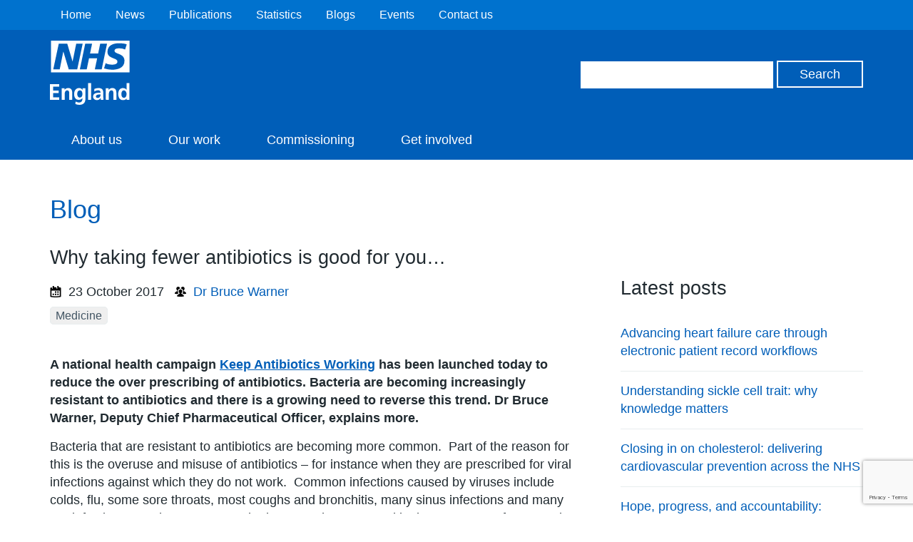

--- FILE ---
content_type: text/html; charset=utf-8
request_url: https://www.google.com/recaptcha/api2/anchor?ar=1&k=6Ld9JegkAAAAAEzna4HCHXBNyzb5k82ivMDZLstF&co=aHR0cHM6Ly93d3cuZW5nbGFuZC5uaHMudWs6NDQz&hl=en&v=PoyoqOPhxBO7pBk68S4YbpHZ&size=invisible&anchor-ms=20000&execute-ms=30000&cb=6dn7lph641yi
body_size: 48782
content:
<!DOCTYPE HTML><html dir="ltr" lang="en"><head><meta http-equiv="Content-Type" content="text/html; charset=UTF-8">
<meta http-equiv="X-UA-Compatible" content="IE=edge">
<title>reCAPTCHA</title>
<style type="text/css">
/* cyrillic-ext */
@font-face {
  font-family: 'Roboto';
  font-style: normal;
  font-weight: 400;
  font-stretch: 100%;
  src: url(//fonts.gstatic.com/s/roboto/v48/KFO7CnqEu92Fr1ME7kSn66aGLdTylUAMa3GUBHMdazTgWw.woff2) format('woff2');
  unicode-range: U+0460-052F, U+1C80-1C8A, U+20B4, U+2DE0-2DFF, U+A640-A69F, U+FE2E-FE2F;
}
/* cyrillic */
@font-face {
  font-family: 'Roboto';
  font-style: normal;
  font-weight: 400;
  font-stretch: 100%;
  src: url(//fonts.gstatic.com/s/roboto/v48/KFO7CnqEu92Fr1ME7kSn66aGLdTylUAMa3iUBHMdazTgWw.woff2) format('woff2');
  unicode-range: U+0301, U+0400-045F, U+0490-0491, U+04B0-04B1, U+2116;
}
/* greek-ext */
@font-face {
  font-family: 'Roboto';
  font-style: normal;
  font-weight: 400;
  font-stretch: 100%;
  src: url(//fonts.gstatic.com/s/roboto/v48/KFO7CnqEu92Fr1ME7kSn66aGLdTylUAMa3CUBHMdazTgWw.woff2) format('woff2');
  unicode-range: U+1F00-1FFF;
}
/* greek */
@font-face {
  font-family: 'Roboto';
  font-style: normal;
  font-weight: 400;
  font-stretch: 100%;
  src: url(//fonts.gstatic.com/s/roboto/v48/KFO7CnqEu92Fr1ME7kSn66aGLdTylUAMa3-UBHMdazTgWw.woff2) format('woff2');
  unicode-range: U+0370-0377, U+037A-037F, U+0384-038A, U+038C, U+038E-03A1, U+03A3-03FF;
}
/* math */
@font-face {
  font-family: 'Roboto';
  font-style: normal;
  font-weight: 400;
  font-stretch: 100%;
  src: url(//fonts.gstatic.com/s/roboto/v48/KFO7CnqEu92Fr1ME7kSn66aGLdTylUAMawCUBHMdazTgWw.woff2) format('woff2');
  unicode-range: U+0302-0303, U+0305, U+0307-0308, U+0310, U+0312, U+0315, U+031A, U+0326-0327, U+032C, U+032F-0330, U+0332-0333, U+0338, U+033A, U+0346, U+034D, U+0391-03A1, U+03A3-03A9, U+03B1-03C9, U+03D1, U+03D5-03D6, U+03F0-03F1, U+03F4-03F5, U+2016-2017, U+2034-2038, U+203C, U+2040, U+2043, U+2047, U+2050, U+2057, U+205F, U+2070-2071, U+2074-208E, U+2090-209C, U+20D0-20DC, U+20E1, U+20E5-20EF, U+2100-2112, U+2114-2115, U+2117-2121, U+2123-214F, U+2190, U+2192, U+2194-21AE, U+21B0-21E5, U+21F1-21F2, U+21F4-2211, U+2213-2214, U+2216-22FF, U+2308-230B, U+2310, U+2319, U+231C-2321, U+2336-237A, U+237C, U+2395, U+239B-23B7, U+23D0, U+23DC-23E1, U+2474-2475, U+25AF, U+25B3, U+25B7, U+25BD, U+25C1, U+25CA, U+25CC, U+25FB, U+266D-266F, U+27C0-27FF, U+2900-2AFF, U+2B0E-2B11, U+2B30-2B4C, U+2BFE, U+3030, U+FF5B, U+FF5D, U+1D400-1D7FF, U+1EE00-1EEFF;
}
/* symbols */
@font-face {
  font-family: 'Roboto';
  font-style: normal;
  font-weight: 400;
  font-stretch: 100%;
  src: url(//fonts.gstatic.com/s/roboto/v48/KFO7CnqEu92Fr1ME7kSn66aGLdTylUAMaxKUBHMdazTgWw.woff2) format('woff2');
  unicode-range: U+0001-000C, U+000E-001F, U+007F-009F, U+20DD-20E0, U+20E2-20E4, U+2150-218F, U+2190, U+2192, U+2194-2199, U+21AF, U+21E6-21F0, U+21F3, U+2218-2219, U+2299, U+22C4-22C6, U+2300-243F, U+2440-244A, U+2460-24FF, U+25A0-27BF, U+2800-28FF, U+2921-2922, U+2981, U+29BF, U+29EB, U+2B00-2BFF, U+4DC0-4DFF, U+FFF9-FFFB, U+10140-1018E, U+10190-1019C, U+101A0, U+101D0-101FD, U+102E0-102FB, U+10E60-10E7E, U+1D2C0-1D2D3, U+1D2E0-1D37F, U+1F000-1F0FF, U+1F100-1F1AD, U+1F1E6-1F1FF, U+1F30D-1F30F, U+1F315, U+1F31C, U+1F31E, U+1F320-1F32C, U+1F336, U+1F378, U+1F37D, U+1F382, U+1F393-1F39F, U+1F3A7-1F3A8, U+1F3AC-1F3AF, U+1F3C2, U+1F3C4-1F3C6, U+1F3CA-1F3CE, U+1F3D4-1F3E0, U+1F3ED, U+1F3F1-1F3F3, U+1F3F5-1F3F7, U+1F408, U+1F415, U+1F41F, U+1F426, U+1F43F, U+1F441-1F442, U+1F444, U+1F446-1F449, U+1F44C-1F44E, U+1F453, U+1F46A, U+1F47D, U+1F4A3, U+1F4B0, U+1F4B3, U+1F4B9, U+1F4BB, U+1F4BF, U+1F4C8-1F4CB, U+1F4D6, U+1F4DA, U+1F4DF, U+1F4E3-1F4E6, U+1F4EA-1F4ED, U+1F4F7, U+1F4F9-1F4FB, U+1F4FD-1F4FE, U+1F503, U+1F507-1F50B, U+1F50D, U+1F512-1F513, U+1F53E-1F54A, U+1F54F-1F5FA, U+1F610, U+1F650-1F67F, U+1F687, U+1F68D, U+1F691, U+1F694, U+1F698, U+1F6AD, U+1F6B2, U+1F6B9-1F6BA, U+1F6BC, U+1F6C6-1F6CF, U+1F6D3-1F6D7, U+1F6E0-1F6EA, U+1F6F0-1F6F3, U+1F6F7-1F6FC, U+1F700-1F7FF, U+1F800-1F80B, U+1F810-1F847, U+1F850-1F859, U+1F860-1F887, U+1F890-1F8AD, U+1F8B0-1F8BB, U+1F8C0-1F8C1, U+1F900-1F90B, U+1F93B, U+1F946, U+1F984, U+1F996, U+1F9E9, U+1FA00-1FA6F, U+1FA70-1FA7C, U+1FA80-1FA89, U+1FA8F-1FAC6, U+1FACE-1FADC, U+1FADF-1FAE9, U+1FAF0-1FAF8, U+1FB00-1FBFF;
}
/* vietnamese */
@font-face {
  font-family: 'Roboto';
  font-style: normal;
  font-weight: 400;
  font-stretch: 100%;
  src: url(//fonts.gstatic.com/s/roboto/v48/KFO7CnqEu92Fr1ME7kSn66aGLdTylUAMa3OUBHMdazTgWw.woff2) format('woff2');
  unicode-range: U+0102-0103, U+0110-0111, U+0128-0129, U+0168-0169, U+01A0-01A1, U+01AF-01B0, U+0300-0301, U+0303-0304, U+0308-0309, U+0323, U+0329, U+1EA0-1EF9, U+20AB;
}
/* latin-ext */
@font-face {
  font-family: 'Roboto';
  font-style: normal;
  font-weight: 400;
  font-stretch: 100%;
  src: url(//fonts.gstatic.com/s/roboto/v48/KFO7CnqEu92Fr1ME7kSn66aGLdTylUAMa3KUBHMdazTgWw.woff2) format('woff2');
  unicode-range: U+0100-02BA, U+02BD-02C5, U+02C7-02CC, U+02CE-02D7, U+02DD-02FF, U+0304, U+0308, U+0329, U+1D00-1DBF, U+1E00-1E9F, U+1EF2-1EFF, U+2020, U+20A0-20AB, U+20AD-20C0, U+2113, U+2C60-2C7F, U+A720-A7FF;
}
/* latin */
@font-face {
  font-family: 'Roboto';
  font-style: normal;
  font-weight: 400;
  font-stretch: 100%;
  src: url(//fonts.gstatic.com/s/roboto/v48/KFO7CnqEu92Fr1ME7kSn66aGLdTylUAMa3yUBHMdazQ.woff2) format('woff2');
  unicode-range: U+0000-00FF, U+0131, U+0152-0153, U+02BB-02BC, U+02C6, U+02DA, U+02DC, U+0304, U+0308, U+0329, U+2000-206F, U+20AC, U+2122, U+2191, U+2193, U+2212, U+2215, U+FEFF, U+FFFD;
}
/* cyrillic-ext */
@font-face {
  font-family: 'Roboto';
  font-style: normal;
  font-weight: 500;
  font-stretch: 100%;
  src: url(//fonts.gstatic.com/s/roboto/v48/KFO7CnqEu92Fr1ME7kSn66aGLdTylUAMa3GUBHMdazTgWw.woff2) format('woff2');
  unicode-range: U+0460-052F, U+1C80-1C8A, U+20B4, U+2DE0-2DFF, U+A640-A69F, U+FE2E-FE2F;
}
/* cyrillic */
@font-face {
  font-family: 'Roboto';
  font-style: normal;
  font-weight: 500;
  font-stretch: 100%;
  src: url(//fonts.gstatic.com/s/roboto/v48/KFO7CnqEu92Fr1ME7kSn66aGLdTylUAMa3iUBHMdazTgWw.woff2) format('woff2');
  unicode-range: U+0301, U+0400-045F, U+0490-0491, U+04B0-04B1, U+2116;
}
/* greek-ext */
@font-face {
  font-family: 'Roboto';
  font-style: normal;
  font-weight: 500;
  font-stretch: 100%;
  src: url(//fonts.gstatic.com/s/roboto/v48/KFO7CnqEu92Fr1ME7kSn66aGLdTylUAMa3CUBHMdazTgWw.woff2) format('woff2');
  unicode-range: U+1F00-1FFF;
}
/* greek */
@font-face {
  font-family: 'Roboto';
  font-style: normal;
  font-weight: 500;
  font-stretch: 100%;
  src: url(//fonts.gstatic.com/s/roboto/v48/KFO7CnqEu92Fr1ME7kSn66aGLdTylUAMa3-UBHMdazTgWw.woff2) format('woff2');
  unicode-range: U+0370-0377, U+037A-037F, U+0384-038A, U+038C, U+038E-03A1, U+03A3-03FF;
}
/* math */
@font-face {
  font-family: 'Roboto';
  font-style: normal;
  font-weight: 500;
  font-stretch: 100%;
  src: url(//fonts.gstatic.com/s/roboto/v48/KFO7CnqEu92Fr1ME7kSn66aGLdTylUAMawCUBHMdazTgWw.woff2) format('woff2');
  unicode-range: U+0302-0303, U+0305, U+0307-0308, U+0310, U+0312, U+0315, U+031A, U+0326-0327, U+032C, U+032F-0330, U+0332-0333, U+0338, U+033A, U+0346, U+034D, U+0391-03A1, U+03A3-03A9, U+03B1-03C9, U+03D1, U+03D5-03D6, U+03F0-03F1, U+03F4-03F5, U+2016-2017, U+2034-2038, U+203C, U+2040, U+2043, U+2047, U+2050, U+2057, U+205F, U+2070-2071, U+2074-208E, U+2090-209C, U+20D0-20DC, U+20E1, U+20E5-20EF, U+2100-2112, U+2114-2115, U+2117-2121, U+2123-214F, U+2190, U+2192, U+2194-21AE, U+21B0-21E5, U+21F1-21F2, U+21F4-2211, U+2213-2214, U+2216-22FF, U+2308-230B, U+2310, U+2319, U+231C-2321, U+2336-237A, U+237C, U+2395, U+239B-23B7, U+23D0, U+23DC-23E1, U+2474-2475, U+25AF, U+25B3, U+25B7, U+25BD, U+25C1, U+25CA, U+25CC, U+25FB, U+266D-266F, U+27C0-27FF, U+2900-2AFF, U+2B0E-2B11, U+2B30-2B4C, U+2BFE, U+3030, U+FF5B, U+FF5D, U+1D400-1D7FF, U+1EE00-1EEFF;
}
/* symbols */
@font-face {
  font-family: 'Roboto';
  font-style: normal;
  font-weight: 500;
  font-stretch: 100%;
  src: url(//fonts.gstatic.com/s/roboto/v48/KFO7CnqEu92Fr1ME7kSn66aGLdTylUAMaxKUBHMdazTgWw.woff2) format('woff2');
  unicode-range: U+0001-000C, U+000E-001F, U+007F-009F, U+20DD-20E0, U+20E2-20E4, U+2150-218F, U+2190, U+2192, U+2194-2199, U+21AF, U+21E6-21F0, U+21F3, U+2218-2219, U+2299, U+22C4-22C6, U+2300-243F, U+2440-244A, U+2460-24FF, U+25A0-27BF, U+2800-28FF, U+2921-2922, U+2981, U+29BF, U+29EB, U+2B00-2BFF, U+4DC0-4DFF, U+FFF9-FFFB, U+10140-1018E, U+10190-1019C, U+101A0, U+101D0-101FD, U+102E0-102FB, U+10E60-10E7E, U+1D2C0-1D2D3, U+1D2E0-1D37F, U+1F000-1F0FF, U+1F100-1F1AD, U+1F1E6-1F1FF, U+1F30D-1F30F, U+1F315, U+1F31C, U+1F31E, U+1F320-1F32C, U+1F336, U+1F378, U+1F37D, U+1F382, U+1F393-1F39F, U+1F3A7-1F3A8, U+1F3AC-1F3AF, U+1F3C2, U+1F3C4-1F3C6, U+1F3CA-1F3CE, U+1F3D4-1F3E0, U+1F3ED, U+1F3F1-1F3F3, U+1F3F5-1F3F7, U+1F408, U+1F415, U+1F41F, U+1F426, U+1F43F, U+1F441-1F442, U+1F444, U+1F446-1F449, U+1F44C-1F44E, U+1F453, U+1F46A, U+1F47D, U+1F4A3, U+1F4B0, U+1F4B3, U+1F4B9, U+1F4BB, U+1F4BF, U+1F4C8-1F4CB, U+1F4D6, U+1F4DA, U+1F4DF, U+1F4E3-1F4E6, U+1F4EA-1F4ED, U+1F4F7, U+1F4F9-1F4FB, U+1F4FD-1F4FE, U+1F503, U+1F507-1F50B, U+1F50D, U+1F512-1F513, U+1F53E-1F54A, U+1F54F-1F5FA, U+1F610, U+1F650-1F67F, U+1F687, U+1F68D, U+1F691, U+1F694, U+1F698, U+1F6AD, U+1F6B2, U+1F6B9-1F6BA, U+1F6BC, U+1F6C6-1F6CF, U+1F6D3-1F6D7, U+1F6E0-1F6EA, U+1F6F0-1F6F3, U+1F6F7-1F6FC, U+1F700-1F7FF, U+1F800-1F80B, U+1F810-1F847, U+1F850-1F859, U+1F860-1F887, U+1F890-1F8AD, U+1F8B0-1F8BB, U+1F8C0-1F8C1, U+1F900-1F90B, U+1F93B, U+1F946, U+1F984, U+1F996, U+1F9E9, U+1FA00-1FA6F, U+1FA70-1FA7C, U+1FA80-1FA89, U+1FA8F-1FAC6, U+1FACE-1FADC, U+1FADF-1FAE9, U+1FAF0-1FAF8, U+1FB00-1FBFF;
}
/* vietnamese */
@font-face {
  font-family: 'Roboto';
  font-style: normal;
  font-weight: 500;
  font-stretch: 100%;
  src: url(//fonts.gstatic.com/s/roboto/v48/KFO7CnqEu92Fr1ME7kSn66aGLdTylUAMa3OUBHMdazTgWw.woff2) format('woff2');
  unicode-range: U+0102-0103, U+0110-0111, U+0128-0129, U+0168-0169, U+01A0-01A1, U+01AF-01B0, U+0300-0301, U+0303-0304, U+0308-0309, U+0323, U+0329, U+1EA0-1EF9, U+20AB;
}
/* latin-ext */
@font-face {
  font-family: 'Roboto';
  font-style: normal;
  font-weight: 500;
  font-stretch: 100%;
  src: url(//fonts.gstatic.com/s/roboto/v48/KFO7CnqEu92Fr1ME7kSn66aGLdTylUAMa3KUBHMdazTgWw.woff2) format('woff2');
  unicode-range: U+0100-02BA, U+02BD-02C5, U+02C7-02CC, U+02CE-02D7, U+02DD-02FF, U+0304, U+0308, U+0329, U+1D00-1DBF, U+1E00-1E9F, U+1EF2-1EFF, U+2020, U+20A0-20AB, U+20AD-20C0, U+2113, U+2C60-2C7F, U+A720-A7FF;
}
/* latin */
@font-face {
  font-family: 'Roboto';
  font-style: normal;
  font-weight: 500;
  font-stretch: 100%;
  src: url(//fonts.gstatic.com/s/roboto/v48/KFO7CnqEu92Fr1ME7kSn66aGLdTylUAMa3yUBHMdazQ.woff2) format('woff2');
  unicode-range: U+0000-00FF, U+0131, U+0152-0153, U+02BB-02BC, U+02C6, U+02DA, U+02DC, U+0304, U+0308, U+0329, U+2000-206F, U+20AC, U+2122, U+2191, U+2193, U+2212, U+2215, U+FEFF, U+FFFD;
}
/* cyrillic-ext */
@font-face {
  font-family: 'Roboto';
  font-style: normal;
  font-weight: 900;
  font-stretch: 100%;
  src: url(//fonts.gstatic.com/s/roboto/v48/KFO7CnqEu92Fr1ME7kSn66aGLdTylUAMa3GUBHMdazTgWw.woff2) format('woff2');
  unicode-range: U+0460-052F, U+1C80-1C8A, U+20B4, U+2DE0-2DFF, U+A640-A69F, U+FE2E-FE2F;
}
/* cyrillic */
@font-face {
  font-family: 'Roboto';
  font-style: normal;
  font-weight: 900;
  font-stretch: 100%;
  src: url(//fonts.gstatic.com/s/roboto/v48/KFO7CnqEu92Fr1ME7kSn66aGLdTylUAMa3iUBHMdazTgWw.woff2) format('woff2');
  unicode-range: U+0301, U+0400-045F, U+0490-0491, U+04B0-04B1, U+2116;
}
/* greek-ext */
@font-face {
  font-family: 'Roboto';
  font-style: normal;
  font-weight: 900;
  font-stretch: 100%;
  src: url(//fonts.gstatic.com/s/roboto/v48/KFO7CnqEu92Fr1ME7kSn66aGLdTylUAMa3CUBHMdazTgWw.woff2) format('woff2');
  unicode-range: U+1F00-1FFF;
}
/* greek */
@font-face {
  font-family: 'Roboto';
  font-style: normal;
  font-weight: 900;
  font-stretch: 100%;
  src: url(//fonts.gstatic.com/s/roboto/v48/KFO7CnqEu92Fr1ME7kSn66aGLdTylUAMa3-UBHMdazTgWw.woff2) format('woff2');
  unicode-range: U+0370-0377, U+037A-037F, U+0384-038A, U+038C, U+038E-03A1, U+03A3-03FF;
}
/* math */
@font-face {
  font-family: 'Roboto';
  font-style: normal;
  font-weight: 900;
  font-stretch: 100%;
  src: url(//fonts.gstatic.com/s/roboto/v48/KFO7CnqEu92Fr1ME7kSn66aGLdTylUAMawCUBHMdazTgWw.woff2) format('woff2');
  unicode-range: U+0302-0303, U+0305, U+0307-0308, U+0310, U+0312, U+0315, U+031A, U+0326-0327, U+032C, U+032F-0330, U+0332-0333, U+0338, U+033A, U+0346, U+034D, U+0391-03A1, U+03A3-03A9, U+03B1-03C9, U+03D1, U+03D5-03D6, U+03F0-03F1, U+03F4-03F5, U+2016-2017, U+2034-2038, U+203C, U+2040, U+2043, U+2047, U+2050, U+2057, U+205F, U+2070-2071, U+2074-208E, U+2090-209C, U+20D0-20DC, U+20E1, U+20E5-20EF, U+2100-2112, U+2114-2115, U+2117-2121, U+2123-214F, U+2190, U+2192, U+2194-21AE, U+21B0-21E5, U+21F1-21F2, U+21F4-2211, U+2213-2214, U+2216-22FF, U+2308-230B, U+2310, U+2319, U+231C-2321, U+2336-237A, U+237C, U+2395, U+239B-23B7, U+23D0, U+23DC-23E1, U+2474-2475, U+25AF, U+25B3, U+25B7, U+25BD, U+25C1, U+25CA, U+25CC, U+25FB, U+266D-266F, U+27C0-27FF, U+2900-2AFF, U+2B0E-2B11, U+2B30-2B4C, U+2BFE, U+3030, U+FF5B, U+FF5D, U+1D400-1D7FF, U+1EE00-1EEFF;
}
/* symbols */
@font-face {
  font-family: 'Roboto';
  font-style: normal;
  font-weight: 900;
  font-stretch: 100%;
  src: url(//fonts.gstatic.com/s/roboto/v48/KFO7CnqEu92Fr1ME7kSn66aGLdTylUAMaxKUBHMdazTgWw.woff2) format('woff2');
  unicode-range: U+0001-000C, U+000E-001F, U+007F-009F, U+20DD-20E0, U+20E2-20E4, U+2150-218F, U+2190, U+2192, U+2194-2199, U+21AF, U+21E6-21F0, U+21F3, U+2218-2219, U+2299, U+22C4-22C6, U+2300-243F, U+2440-244A, U+2460-24FF, U+25A0-27BF, U+2800-28FF, U+2921-2922, U+2981, U+29BF, U+29EB, U+2B00-2BFF, U+4DC0-4DFF, U+FFF9-FFFB, U+10140-1018E, U+10190-1019C, U+101A0, U+101D0-101FD, U+102E0-102FB, U+10E60-10E7E, U+1D2C0-1D2D3, U+1D2E0-1D37F, U+1F000-1F0FF, U+1F100-1F1AD, U+1F1E6-1F1FF, U+1F30D-1F30F, U+1F315, U+1F31C, U+1F31E, U+1F320-1F32C, U+1F336, U+1F378, U+1F37D, U+1F382, U+1F393-1F39F, U+1F3A7-1F3A8, U+1F3AC-1F3AF, U+1F3C2, U+1F3C4-1F3C6, U+1F3CA-1F3CE, U+1F3D4-1F3E0, U+1F3ED, U+1F3F1-1F3F3, U+1F3F5-1F3F7, U+1F408, U+1F415, U+1F41F, U+1F426, U+1F43F, U+1F441-1F442, U+1F444, U+1F446-1F449, U+1F44C-1F44E, U+1F453, U+1F46A, U+1F47D, U+1F4A3, U+1F4B0, U+1F4B3, U+1F4B9, U+1F4BB, U+1F4BF, U+1F4C8-1F4CB, U+1F4D6, U+1F4DA, U+1F4DF, U+1F4E3-1F4E6, U+1F4EA-1F4ED, U+1F4F7, U+1F4F9-1F4FB, U+1F4FD-1F4FE, U+1F503, U+1F507-1F50B, U+1F50D, U+1F512-1F513, U+1F53E-1F54A, U+1F54F-1F5FA, U+1F610, U+1F650-1F67F, U+1F687, U+1F68D, U+1F691, U+1F694, U+1F698, U+1F6AD, U+1F6B2, U+1F6B9-1F6BA, U+1F6BC, U+1F6C6-1F6CF, U+1F6D3-1F6D7, U+1F6E0-1F6EA, U+1F6F0-1F6F3, U+1F6F7-1F6FC, U+1F700-1F7FF, U+1F800-1F80B, U+1F810-1F847, U+1F850-1F859, U+1F860-1F887, U+1F890-1F8AD, U+1F8B0-1F8BB, U+1F8C0-1F8C1, U+1F900-1F90B, U+1F93B, U+1F946, U+1F984, U+1F996, U+1F9E9, U+1FA00-1FA6F, U+1FA70-1FA7C, U+1FA80-1FA89, U+1FA8F-1FAC6, U+1FACE-1FADC, U+1FADF-1FAE9, U+1FAF0-1FAF8, U+1FB00-1FBFF;
}
/* vietnamese */
@font-face {
  font-family: 'Roboto';
  font-style: normal;
  font-weight: 900;
  font-stretch: 100%;
  src: url(//fonts.gstatic.com/s/roboto/v48/KFO7CnqEu92Fr1ME7kSn66aGLdTylUAMa3OUBHMdazTgWw.woff2) format('woff2');
  unicode-range: U+0102-0103, U+0110-0111, U+0128-0129, U+0168-0169, U+01A0-01A1, U+01AF-01B0, U+0300-0301, U+0303-0304, U+0308-0309, U+0323, U+0329, U+1EA0-1EF9, U+20AB;
}
/* latin-ext */
@font-face {
  font-family: 'Roboto';
  font-style: normal;
  font-weight: 900;
  font-stretch: 100%;
  src: url(//fonts.gstatic.com/s/roboto/v48/KFO7CnqEu92Fr1ME7kSn66aGLdTylUAMa3KUBHMdazTgWw.woff2) format('woff2');
  unicode-range: U+0100-02BA, U+02BD-02C5, U+02C7-02CC, U+02CE-02D7, U+02DD-02FF, U+0304, U+0308, U+0329, U+1D00-1DBF, U+1E00-1E9F, U+1EF2-1EFF, U+2020, U+20A0-20AB, U+20AD-20C0, U+2113, U+2C60-2C7F, U+A720-A7FF;
}
/* latin */
@font-face {
  font-family: 'Roboto';
  font-style: normal;
  font-weight: 900;
  font-stretch: 100%;
  src: url(//fonts.gstatic.com/s/roboto/v48/KFO7CnqEu92Fr1ME7kSn66aGLdTylUAMa3yUBHMdazQ.woff2) format('woff2');
  unicode-range: U+0000-00FF, U+0131, U+0152-0153, U+02BB-02BC, U+02C6, U+02DA, U+02DC, U+0304, U+0308, U+0329, U+2000-206F, U+20AC, U+2122, U+2191, U+2193, U+2212, U+2215, U+FEFF, U+FFFD;
}

</style>
<link rel="stylesheet" type="text/css" href="https://www.gstatic.com/recaptcha/releases/PoyoqOPhxBO7pBk68S4YbpHZ/styles__ltr.css">
<script nonce="dA145zMjQQqMxo-v26KJlg" type="text/javascript">window['__recaptcha_api'] = 'https://www.google.com/recaptcha/api2/';</script>
<script type="text/javascript" src="https://www.gstatic.com/recaptcha/releases/PoyoqOPhxBO7pBk68S4YbpHZ/recaptcha__en.js" nonce="dA145zMjQQqMxo-v26KJlg">
      
    </script></head>
<body><div id="rc-anchor-alert" class="rc-anchor-alert"></div>
<input type="hidden" id="recaptcha-token" value="[base64]">
<script type="text/javascript" nonce="dA145zMjQQqMxo-v26KJlg">
      recaptcha.anchor.Main.init("[\x22ainput\x22,[\x22bgdata\x22,\x22\x22,\[base64]/[base64]/[base64]/KE4oMTI0LHYsdi5HKSxMWihsLHYpKTpOKDEyNCx2LGwpLFYpLHYpLFQpKSxGKDE3MSx2KX0scjc9ZnVuY3Rpb24obCl7cmV0dXJuIGx9LEM9ZnVuY3Rpb24obCxWLHYpe04odixsLFYpLFZbYWtdPTI3OTZ9LG49ZnVuY3Rpb24obCxWKXtWLlg9KChWLlg/[base64]/[base64]/[base64]/[base64]/[base64]/[base64]/[base64]/[base64]/[base64]/[base64]/[base64]\\u003d\x22,\[base64]\x22,\x22I2BeHsOKMFHCkMKcwpLCvcO0c8KVwo7DhWDDjsKWwqPDullmw4rCtcKlIsOeOcOiRHRBLMK3YzdLNijCtFFtw6BnMRlwNMOsw5/Dj1TDj0TDmMOYLMOWaMOQwpPCpMK9wonCtDcAw4huw60ldUMMwrbDrMK1J0YPRMONwopqX8K3woPCoxTDhsKmMMKNaMKyd8KvScKVw61jwqJdw6gBw74Kwo8VaTHDvCPCk35Ow749w549Ij/CmsKMwpzCvsOyJXrDuQvDqsKrwqjCugtxw6rDicKdJcKNSMO5wrLDtWNzwqPCuAfDjMOcwoTCncKDIMKiMjgrw4DClHdWwpgZwo1IK2JjYmPDgMOSwpBRRwdFw7/CqCrDriDDgR0oLkV3GRABwqhAw5fCusO3wqnCj8K7QcOBw4cVwq8RwqERwo7DjMOZwpzDnMKvLsKZLA8lX2VUT8OUw6V7w6Miwr0kwqDCgzMgfFJeQ8KbD8KLbkzCjMOpfn50woXCv8OXwqLCuH/DhWfCvMO/wovCtMKiw6cvwp3DmcOqw4rCviJoKMKewpHDmcK/[base64]/CpwbDk3ddFXJpR8OyasObw4JVOXXCqwh4F8KyShJEwqsnw4LDqsKoDsK+wqzCosKlw5diw6hiK8KCJ1HDo8OcQcOKw4rDnxnCrsORwqMyD8OxCjrCtMOvPmh2E8Oyw6rCvwLDncOUFUA8wpfDmlLCq8OYwp3Dj8OrcTfDmcKzwrDCqE/[base64]/VENgNcKJw6I9MlTDrcKUwrA/FEDCisKsZsKqAB48NMKbbDI0PsK9ZcKlE04SVsKQw7zDvMKiBMK4ZQQVw6bDkxgLw4TChxfDjcKAw5AID0PCrsKTUcKfGsOCQMKPCw91w404w7PCnzrDiMOhOmjCpMKRwp7DhsK+EMKKEkA2BMKGw7bDiSwjTX43wpnDqMOsO8OUPFFrGcO8worDjMKUw59/[base64]/[base64]/Dm2TCjRpxw6LDjsOPRMKUw7Nfw7vDncKbNHUxRcOSw6nCtMO4YMOUaQvDlEo4ZMK9w4DCiiR3w7Epw6ZeWErDvsO9WR3DgG9DbMOJw4IBNW/DsQrCm8Kyw7vDl07Cg8O3w5gVwrnDgjcyAFgpZlxQwoFgw6/DnwLDiB3Dp2U7w7o5AzETAQnChsOWKsOEw7AtOQdLRRLDnMKjW2xmQlYJWcOXcMKuDTd2eyfCpsOjdcKDMV1ZewlKdHQZwr/Dtxx+EcKTw7/CrnnChC4Hw4pYwrUEBE4Cw6HCol/Ckk/DrsKCw5Nfw6oZfcOXwqsowr/CpMOwPVbDmMOpT8KoMsKxw4LDjsOFw6vCqRPDgT0vDzHCsg1RLVzCk8O/w7wjwpPDuMKfwp7DrRkSwo48DljDmQkrwrHDtR7DoGRFwpbDg3fDuivCpsKTw6whA8O0CMK3w7/DkMKpXkouw7fDt8OfCBs6Z8OxUz/DliUyw4nDr2RMQcOowoRqPh/Dr1xZw7/DuMOFwrMBwph3woLDlsOWwptiEGXCuDhgwrhXw7LCgcO9TcKaw4TDtcKnDz9Rw4wKC8KIODjDhWppQVvCncK1dGjDlcKHw5DDpR10wqbCqcOpwqg4w6DCvsOvw7XCncKvDcKYRWRIbsOswow2aVnClsOYwr3CjGzDncOSw6PCisKHZF96XTzCnWLChsK/[base64]/[base64]/KMK3w7bCusOufEfDsMKXfMOfw4U+SsKSw6ILw7fDiR8ERcK/XQBOVMOBwrxkw4jDn3nCn1QeJnvDksKfwqAKwpjCnFXCpsKwwrd4w5NFESfCrCdowqjCrcKHI8Oyw6xww450esO5W3cqw47CuC3DvMOfw50xf2oQUHvClHjCnCwwwq/DpzDChcKOY1LCncKMczTCjMKmIWxIw4XDmsKKwrDCpcOUKEkZZMK/w5l2HlB+wqUBOMKUacKQwrx3UsKBBTMMRMOxFsK+w7vCmMKAw7MAUMONFRPCrsKgIz3CosK4w7vCq2fCpMKjD31xL8OEw7XDgl4Wwp7CjMODVcOmw5t/N8KMUivCgcKmwqDDoQnDiR0twrkmek16wpLCuEtOw4JKw7HChsO8w67DrcOWDU4kwqFVwrhCN8KyeWnCpQ/CjkFiw5DCvsKeJsO4bFJlwr5UwoXCjEgNdD06OyZxwrrCg8KSAcO8wqDCq8KuBSkMdDlmBl3DtlDDisKcTCrCr8OBOcOxQ8Oew4cCw4ktwoHCoVtNAcOfwokLTcOcw4LCv8O1E8K/UwbDs8KkJRnCi8O5BMO/[base64]/w6/[base64]/bsKTWsKJwrBRw5BWw70oUsOBw5daB8OHeGt3XcO7wrEdw7fCnS4jUiUUw4RswqjDtxFawoDDt8O7SSxCX8K8A3DCnhHCrMKFVcOKK1bDgG/[base64]/Cu8OQwqdSXTZ+NUJTwq0aasKJH2FfEHMfH8OSLcKuw58fbXjDoEEww7QJw4h0w4LCilHCn8OlYlUiNMKXG0ZxNGjDpnNHK8KVw7cAZMKvYWvCmTQLDDLDi8O1w6DDq8K+w63DkWDDucKQJn/[base64]/[base64]/DhcObw7LDosK2wr4xIMKkdHhJSsOVTg9CGjggw67Drx0+wrVVwq8Uw6vDmQMUwpDCsG1rw4d5wqEiQ3nDisOywq52w7FBD0FBw6h+wq/[base64]/DjcOnCgDDhcKLwpPCtMO0dzLCh17ChXEbwrzDlcKVfcKQQcKnw7dCwrLDoMOJwqMEw5HCr8Kdw7DCnyHCpxNlQsOqwoUmKG3Cl8KCw4jCicK0wo3ChkjCtsOmw5nCpinDk8K2w6/Cm8KAw6x1SRpHMsOnwpg2wrpBBcOQKzUsWcKLCUbDm8KzCcKtw4PChjnChEZhAktwwr/DnAELVUjChMKJKCjDlMOiwopHPynDuTLDg8KlwosBw4zDqsKJZx/DisKDw7EyL8ORwq3DlsKCaTEPeVzDpl82w4paL8KwDMO+woANw5kLw7rCn8KWKsKNw6g3wrjDiMO0wrAYw6nCrTXDqsOBA3BIwo/[base64]/DlsOhSw7ChWbDo0AdB8OSw7PDjU5Mw5LCocK6ewxBw7XDgMKbScKMLTfDpiLCkhUEwppTbG7CgsOqw4wLd17Dsy/DrcOtNR/DrsKNFRRSA8K7LDBNwq3DhsO0QGsUw7ouVjg2w4owIyLDscKUwqMiK8Oew77CocOjCi7CoMOfw6rDijvDvsOkw4cjw75NO1rCocOoEcOWbGnCpMOVOz/CtsO5woAqTQgTwrc+TkMqVMO8wq4iwoLDqMKbwqZReSfDnEEYwoELw6QAw54Xw7kYw4nCpcOWw4ECYcK/Bi7DmsKuwpZvwpvDmXnDg8O5w7I3PHREw47DmsK7w5Z2CilJw5LCjn/CpsOsVsKBwqDCg3tRwpR4w4hAwofDrcK+wqZaQw/ClyrDpjvCi8OQU8Kcwp4jw7DDr8OJAifCv3rCpU/DjETCoMOCf8OiJMK7LQzDkcKzw5bDmsOfWMKEwqbDo8OrS8OOL8KHOMOkw71xcMKbEsO6w6bCvcKLwpoLwrVdwqoOw546w4vDhMKYw7XCpsKUWDgYNAV8V01pwp4cw4jDnMOWw57CiW/[base64]/VsKKw6XCtx/DlAHCq8KhwrLClRtVeyQCwrh4woXClWjCnVjChVEXwqrDoWHDpQjChSLDjcOYw6Yiw49QMWjDqsOtwqIzw68JPMKCw47DgcOmwpLClClywpnCucK8AsOiwq3DjMOCw7ccw4nDhsOqwrsFwoXCi8Kkw6R2w4PCn1Q/wpLCnMK0w6xYw7wFw7oiK8K5dwDCjVLDk8KIwq4hwqHDkcKobnvCssKZwo3CslY7LsKqw7suwq7CoMK/KsKpRmPDhgnCsiXCiVJ7G8KNSwXCmcK3wodpwqMBPsKjwoPCtS/Dl8OhKl3CnHYkAMKqc8KeG0fCjwPDrFvDh19eWcKawrDDlRBlPkRJdDBuAWtFw6xfGhTDu3zCqsKmwrfCuF0eKX7DvgIKDF7CucOEw4Ava8Kld3JJwpkSWitmw7/DlMKaw6nCi19XwplOBmAQwoh5wpzCgBZLw5gUf8Kkw57CosOEwrspw65DBcOtwpPDksO6FcO8wobDvVnDow7CpsKfworDthcyEitDwpvDsgDDrsKTBibCnyhBw5rDmx3CrgUYw44TwrDDlMOkwoRMwp3Cq0vDmsOXwrptUwlswrEMB8OMw5DCpV/[base64]/[base64]/[base64]/AMOXw4UAw7DCh8ODVFjCv8ONTnXDgQDDhDsnwrTDsT7DuVTDtcKMMmDCiMK/w7EyZMK0OVMweyDDrkxywoR5DT/DoWPDpcKsw4F4wpldw5VDQ8O/wrxXb8K+w6t4KSBCwqDCjcOhe8ONe2UIwoF0XsKkwrF/HzNBw5vDmsOewogoaGPDlcKGEcOXwrvDhsKUw6LCi2LDtcKwAnnDhFfCtjPDiy0oOMKnwpTCpjLCtHoYRizDlRoxw6vCv8OTJQYcw7dZwp0UwqfDucKTw51ZwrsIw7LDjsKNG8OeZ8K/B8KewrLCicKDwpsSBsOVY3Auw4/Cu8OcQ2NSP35rW0JDw6rCqkpzLglAF3nDugvDiwHCn3cTwrDDhRgSw67CpSXCn8Ocw5QZcykfIsK8PWXDmMOvwrsrQVHCvUx+wp/DjMO8asKuPQjDoFULw6oWwpM4DMOIDcOvw4/CmsOjwqB6OABUb1/Dj0XDoiXDrMK4woUmScKBwqPDiXE7EVDDkmPDnMKzw5HDuTwZw4TChMO0LsODfhoewrfClTglw711EcOqw5nCqCjCnsONwptJRsKBw5TCtjXDlg/[base64]/RXDCjMOaJ8KOWsOjZhfCp8ONw4bCk8OGQGZLw5zDtDg+AwPCoETDoSoJwrbDkDPChzITKHfCoUZ4wpbDk8OSw4DCty8ow5PDl8O6w5/CswM0OMKuwodYwqBsPcOvAATCj8OfPsKkWHLDiMOWwrouw5NZBsKHwqzDlhoCwpbCssOuCAzDtCoDwpIRw4nDnMOBwoVrwpzCqgMow68MwppOVkvDlcOlVMOsZ8O4G8K1IMK+fzMjWTpZEEXCnsK6wo3Drm1aw6NQwovDh8KCL8K/wr/DsDJbwrMjDFPDoX7DtV0Gwq8Bci/[base64]/CiTXCgsOPw7xQw4DDumjDrsKWc8KUwrDClMKjwqJ/wphHwqDDm8OIwoBYwr1bwqjCqsOaLcOmY8OzaVUdCsOow5/Cq8OgFcKww5PDknnDq8KOfDHDo8O8FR1NwqI5UsKsX8KVDcO4PsKZwo7Cqj8TwrNmwrsgwqMuw5XCjcKGwr7Dun/DvGfDq11WYcOmbMO9wol5woPDvgTDp8O8dcONw4QZfDY0wpdrwoggYMKMw787NiMlw7rCknocVMKGdVPCnl5bwoEjMAfDmcOIAMKTw7rCtVA9w6/CscKqWwTDrFJww4NBB8KgRcKHVBtyW8KHw5LDrMKPNShiPAkZw5TCq3TCtkzDpsK3dR4POsKmDsOdwqtDLcOKw6zCjivDkVDCuTPCh2F/[base64]/RDsJDnZew5jCo8OwGDFJaxHCrMO3wo19w5PDhMONYsOPWMKGw6HCoCVJGnfDrRoUwoB1w7LCgcOwVBZvwq7Cu2dcw7zCs8OCN8Oqf8KvQAJ/w5LCkzDDl3/Cl3Fse8K2w7ESU3QPwoNwOyvCvTcQKcK8wobDoDdRw6HCpiXCvcO7wr7DqifDncKSY8K4w4/CgjzCk8OXwpLCj0nCrCFYwpgGwpkOJnDCvMO9w7jDoMOGeMOnNH/Cv8OtYTcUw5sfTi3DlyDCn0g2JMOuckfDjkzDoMKRw4jCmsOEbmACw6/DucOmwrNKw7sdw7fCtzTCoMOmwpM7w6dIw4dRwrJGFsKOEWzDmMOywr/Du8OFCcOZw7/DujI9ccOnQGLDoX99U8KsDsOcw5VydElTwoEXwoXCksOnQE/Dg8KcNcOkXMOHw4DCoQl/RcKFwplsDXjChznCrDvDuMKYwotnJWDCosK4wpLDmzR0UcOxw5/Dq8Kde03DisOuwr4nP157w7kew57DiMOUFcOmw5jCkcK1w7M5w7BjwpUrw5PDmcKFYMOISFjCvsKCShcjHlbCkH1wKQnDtMKJDMOVwq8MwpVXwoh1w4PCh8K4woxAw6vCjcKKw5Bow6/Di8OCwq84IcODBcOEfMOEGGgrABrCmMKwNMKAw7rCvcK6w43CjzwywrPCuDsZFFTDqnzCgUDDp8OCdCHDlcKdC1VCw7LCusKsw4RcdMKPwqEew7o4w75rBxkxZcKOw64NwonCi17DpsK2EADCvW/DtsKdwp9SQkhrKjXCvMOsWsKYYsKwU8OFw5oTwqLDpsOFBMOrwrNgOsOsHE/DqDh+wqPCssKDw6oOw5bCp8KpwroBJsKLZsKNG8KfV8OrVgzDn19fw4RNwozDsgxHwqTCrcKlwqjDlD8vVsKlw4BcVRoiw5dFwr5dB8OdNMKOwojDn1ouSMK1VmvCthhIw4hUei3CsMKgw4w1wozCn8KWAgQowqlHcUV1wq55CMOAwoNyesO/[base64]/[base64]/Di8OlwqLCicOdwqnDpDEkw77CrMKmwrNfwr7Dmit3wr7DhsKdw45VwrchDsKWLcO0w4TDoHtXQQZCwpbDj8KbwprCk2LDvXHDnxPCrz/CpxbDhnEsw6EIHB3Cj8Kcw6TCoMOwwplvGzLDicOEw6fDll1dCsKpw5/Duxx6wqdQJUsqwowOeHPCgFcyw7dIAhZgw5PCuUpuwpRjHcOsbRLDslXCp8O/w4fCiMKfWcK7wrkEwp/[base64]/wpUvwrcQdVssw4VJwrLDrMKnIcKTwpo+w4nDkcKfw5/DjWosd8KuwonDgwzDj8Ofw6BMwo13wq7DjsOlw7LCiWtGw4BYw4Zxwp/Cj0HDlGRlHVtBPMKhwpgkH8ONw4nDlFvDj8OKwqxIY8OWZknCvMKkLi00Ci8vwqA+wrVma0zDj8ODVnTDqsKnAFZ7wpNALcOswr/CiirCoWzCjm/Dg8KSwp7Cv8OHT8KDUE/Dmlp1wpxqRMO/w6kxw5cHGMOBWi/Dr8KwP8K3w4fDhcO9bUU5VcKPwqbCmjB6wqvCoxzCosOueMKBNjPDhUbDvS7CssK/MXTDrVZrwqt8Bmd1JMOFw75rAsKqwqPCoW3Ci3XDuMKrw6XDmjpyw5XDgjN5L8O8wp/DgjHCjwVSw4zCjXF3wrjCk8Kga8OPSsKFw6/CiBpTJynDqFR0wpZQIizCsRFJwq3CpsOmQEM1wpxrwoR2woM6wqg0asO6QMONwqFUwp0VXUrDlnMGAcONwqvDtBZwwpouwo/DtcOiO8KJOsOYPR8vwrQ7wq7Cg8OAWcKZBDBzA8OOBiDDok3Dq0PDp8KvcsO/w6YhJcOdw73ChG4lwpjCnsOSU8KmwpHCmwrDvF9YwoUWw58/wo1Uwo0Hw7NeYMKxDMKhw6fDr8OrCsKzJTPDpFUoesODwq7DssO1w5hWFsOIH8OEw7XDrcOTQkFjwp7Cq2HDgMOjKsOQwrHChyLDrAEqZMK+FSJrZ8Odw6xHw6BEw5bCvcO1byN4w6/CoxjDqMKlaQhyw6PDrhHCjcOBwrfCq13CgTsuDU7DnQ8yF8KqwqbCjQ/Di8OjHzvClxZNPkJNVsKgY0bCnsOnwpxKwqskw4FwFMO5wqLDucOWw7nDkRnChxg0PsKSEsO1P0fCisO9Yy4EQMOTf2sVM2rDksOPwp/DsWvDtsKpw5EWw7Y0wpUMwqgLYHjChcOnO8K2EsO9CsKxWcKkwrM/w4pTcSYLYk0wwobDgn/DgkJ/wrbCqMOoQAgrGzjDn8K7HSd6EMKhAD3CtsOHOz8LwrRDwq7ChMOYbk/Cni7DocKbwrXDhsKBChnCp3vDmW/ChMOXREXDsjUEOVLCmBYXw5fDisOAcTPDqxYIw5zDlsKGw4PDicKVf3pSWicLC8KvwrBlNcOeT39zw5Ykw4XChxDDoMONw7smY2NLwq5Hw45Jw4nDsA/Cr8OWw40Swpctw5TDuW1QOkXDhwTCvmw/[base64]/DhMOLZWg5wo/Cpl3DvcO4w4XDsB3Do2Q0wo9Pwo4fdMKpwpjDgCsMwrTDmznCvsKQFsKzw5Z6J8OqZAJhV8K7wrtRw6jDtwHDt8KSw4TDrcOIw7cEw4/CoUfDq8KfF8Krw4bCq8O8wpvDqEPCqkYjUUjCtW8Ow4oTwq7CgyLCjcKawovDiGAaBMKMw43DhsKiKMKkwq8Fw5vCqMOUw57Dq8KHwpnDqMOeaSgfA2EHw712dcOXEMKDAi9fXiZLw7nDlcOJwqF+wr/Dshcjwr4Bw6fCkC/CkANIw5LDhQPCkMKNSjR6fQDDocK0csO6w7YKUcKhwrLCkRPCksOtI8OhAxnDplYAwpnCkHzCjHwAXsKJw6vDkSjCocO+CcK7biMEA8K1w74tXHTCgQnCr3p3NcOAD8OiwpTDrj7DksO3QiHCti/Cg0VkdsKAwpvCvj/CvRPChnrDlU7DiGjCrwoyXzjCgMO7AMOVwoXChMOOFCA7worDscOdwowbDwwPHMK3wp1oC8ODw6wow5LCgcK4A14qwrzCnglbw7zDlXliwpAVwrVNcDfChcOJw7vCt8KlXzDCqHnCmMKKN8OcwqRjR03CkVHDr2IZNMO3w4doT8KXFy7CmxjDljhUw5NqDE7DkcK/woRpwpXDsWLCiTphOF5lOMO+RXUDw5t6ccO6w5RnwpF9RxRpw6wQw5jDocOoKMOcwq7CmifDjkkASV7CqcKMLzNbw7fCvTfCqsKhwpgUVxPDuMO8PkHDrcOkBFZ4bsOmccOfwrNDTVXCt8OZwq/[base64]/w5PCgmlHw40PbhjCt8KkJEMqwqvCh8KobAxNGmPDs8OHw74pw53DjsKmFl03wp0AfMK9TcO+ZirDrww/wq1bw6rDgcKSPMKRcSVPw5XDsXYzw7TDqsOqw4/CqEkbPgvCgsK3w6BYIk5RB8KvHCRHw6Zpw58+BgvCucOlPcOIwrUtw6hbwr9nw5hLwpUvw4TCs0zCoWogH8KSICgrI8OucMOiAyHCnjYpBHFBNyY0EMK9wqlJwow3wp/DnsKiOMK5NsOaw7zCq8O/amLDrsKJw4TDmiApw51gw5vCucOjF8KuL8KHN0xbw7Z3c8K6TVNCwp3CqkHDknA6wq18Ii/CisKvNXJ5ARzDh8OtwpcOGcKzw7vCnsO9w4PDiyYlVlXCssKiwrHDtXZ4wq/[base64]/DnMOjwqvCsATCr3zDuWtQw6LDtTLCqsO3wpLDrA7DtMK/wrl1w7lzwr0sw4EcDA/CoTHDun8Dw7/ChB1dC8Kcwo0wwolsOcKFw77CsMOHIMK3wpPDlSLCmjbCsivDncO5ASo6wo9dbFAlwobDnlocHgXCu8KhCcKJZn/DgsOLFMOqWsK9EHnDrAXDv8OOa1JxUMODbcKDwpXDvmDDpmMCwrXDj8O7TMOcw4rDhXvDocOQwqHDgMK/IsOWwoXCoR8Pw4BwK8Kxw6/DontKTUXDnQljw7vCn8OiUsOUw5HDgcK6RsKjw6BPdcOHVsKWB8KoCmo2wrpdwpFFw5dUwr/DkjdHw61qEmjClG0uw5/DusOhPzk1PFV2XyfDqsO+wrTDvTZTw5QwFyd8H3BZwrwSUFAGBkUHIFbCj3Rhw5HDrGrChcKUw4jCvl41I20WwobDhj/ChsOxw6lPw55Tw73DjcKow4QlSizCkcK5wqQJwrFFwoHCscKyw6rDhVdJWSJSw6pDM15gW2nDi8Opwrd6aW9KOWcFwqbDlmzDuXjDoBzCjQ3DiMK1bhoKw6PDpC5Gw5HCn8ObABPDrcOQe8OuwrQ0QsOtw5sWLgLDlFjDq1DDslthwpN3w50ff8KwwrohwphOcT5Uw6/DtWrDmmFsw6pddmrCg8OVd3Efw7cxCMOMXMOnw57DlcKbf1JBwr4fwqAGDsOHw5QDKcK/[base64]/[base64]/[base64]/[base64]/CtsOQJ0A7ScOWw7prVhRiL2bCt8OmUEYFLDrCv2IYw5rDuylQw7DCjgDDpXtVw7vCv8OoJjrCl8O1SsK1w65uf8O7wrllwpR8wpzCiMO6wrcoZhPDqsOAE3MqworCvjlPOsORCQ7DgVUlR0/[base64]/Dl8OrNsOiw7DDol3ChsOncsKnwpQyAzjDgsO/[base64]/[base64]/wqbDtsO+wrHDvVhtwqbDgsOILcOkK8K5e2LDkjBZchzCnWPCoibChyZQwpYyOcOsw59fUsKQbcK0DMOfwrtXPTjDucKGw60IOsOGwrFNwr/CpBpRw7/DpilqVFF+ESDCocK3w7V9wo3DtMO9w7ljw4rDqHxww6oKbMO7PMO+QMKqwqvCv8KKIhvCjXk3wp0Mwp0Pw5w8w6ZcOcOjw4bCjX4CNMOrG0zDiMKXbl/[base64]/[base64]/woLDlcKxFBU+AMKvwrVoF2LCsFzDkMKIwpcFwrvCgAbDlMKhw5YFaSRVw4Qnw67CqcOqVMK+wo3Ct8K6wq4LwoXCmsOewolJGsKdwoRWw73CtyxUCCUYwozDlHAmwq3Cr8KbFMKUwrJuPMKJQcOkwoJWw6DDmcOswrPDrhHDiwDDtBvDkhbCg8OGV0/DusO9w5VpVl7DhirCmGHDjTDDiyYLwrvCmsKOK0Fcwq0Aw43Dg8OvwpQkScKBe8KCwoA6wpF9fsKQw7vClsO4w7BcfsOpbz/CvRfDo8KYXwLCqDkYGsO3woZfw4zCusKYZzbCvjN4Z8KuG8OnLwUwwqMIDsO5YsOpZMOWwrp1w7hxRcOPw68EJABzwol7V8KlwqxOw5xBw4vCh2BuKcOkwoIow4w8w7zClMO7w5HCnsOWVMOEVDUMwrBQa8O8w7/CthrCr8KHwqbCi8KBUQ/[base64]/CncOiP8KmLn7Cp3BSwp8yaj/CgQ9jFcKDwr3Di37Dij1SdMOsREjDljXChMOITcO5wrTDtkwsAsOHacKlwr4gwqXDvnjDizAVw5TDm8KifsOmMMOvw7Mgw65kesKcOxAgwpUXUQTCgsKSw5pQW8Odwp/[base64]/wqvDhsKuUMOZw6XDqjNgA8OVw4nCosOYAzDDsMOtA8OVw4TCiMOrPsOgUMKBwqHDr3Zcw648wqvCvURDeMOCT3dbwq/ChxPCucKUJsOza8K8wozChcOkE8O0wqLDgsOqwodCdlINwr7ClcKsw5lZYcOFKcKcwpRZSsKJwpR8w5/ClMK3VsOSw7LDncKdDXHDhwLDmcKdw6bCqcKzZG1hOMO4HMO4w6wKw5AwB20wBChQwo7Cj0nCkcKlfRHDpX7CtnQCaFXDuhIbJcOYSMOHEEXCmQrDusOiwo8gwqBJKjjCuMK/w6wwH2bCiFLDuFJXBsOpw7zDlzQcw7/DmMOhZ1Vzw7PDr8OeFHnDv2QLw4d2TcKgSsOZw6TDnlXDksKswoTCp8OnwrdTfsOVwojCkxY0w4zDjsOZZhnCrBcwQS3CnETDksONw7tyND/Dg3LDkcOHwqxGwrDCln3CkAcPwobDuTvCi8OtQm8qH0PCpRXDocK8woHCncK7TFzCi3/[base64]/MRRYwoHDiMODWCJ/B8O4JsOrOW7CmsObw5tGSMO4FB4Tw7HCvsOeZMOxw7zCtXrCj0QURAJhXF7DmsKlw43CoxlAR8OvA8OIw6nDrcOfCMOXw7g7AsOAwrkhwoVJwpzCisKcIMKSwr/DkMK3IMOlw5/DlMO2w5nDh2DDuzR/w7xENsKJwqrCn8KUasKkw6zDjcOHDT0Ww7DDtMOtKcKoQ8KLwqpSWsOnHcKzw7pAaMKQQTFEw4fCr8OEExR5PsKsw47DmE1Qbx7Cr8O5OcKRb18Nd2jDosOtLTNfJGkpFcKhfFPDn8O+fMK0MMO7wpDChcOFaxDCh2JMwqDDo8OTwrXCocOaYE/DnQLDiMOiwrJCdBnCpMOBw63DksKBAMORw6gDPCPCujlQUkjDqcKaTBrDjgPCjzR0wrEuaT3Cpgkgw6DDl1QnwpTDjsKmw5zDlSXCg8KJw7dPw4fDnMO7w4pgw64TwpDDsi7CtcO/PWMxXMKqAi0aR8ONwo/DlsKHw4jCrMKgwp7CtMKPaT3DisOBwqLCpsO2J3Bww5NaKVVtYMOqb8OZecKww65Qw5VIRhskw4HCmmITwqcFw5PCnCgewr3DjcOjwoDCjABXLRJ4Xn3CsMOmVhUFwpV8UMORw7tGUsOCIMKgw6vDsGXCpMKSw7zCjQIqwp/Dt1/DjcKLaMKQwobCrx13wphQR8O1wpZRA1LDuhZhccKVwrfDmMOjwo/Cig5tw7tgGyHCvRbCnEHDsMO3SDkYw6/DlMOYw4HDqMKYwpXCjsOtDhPCpsKUw7LDkX0zwpfCoFPDssOiVsK3wr3CvMKqVhfDmxvCvcKmHsOqw7/CvyBLwqHCmMKnw4koGsKBIRzChMKmTQBzw5DCkjB+a8OywplwRMK8w5RswrcuwpUFw6t/KcK5w63CrcOMwpHDlMKFc0jCqkzCjlbCvURnwpbClREiacObw5NEY8KEE3gFXD5LKcORwonDhcKLw5/CtsKgXMO6P2J7G8KHYyQxwq7CncOww73CrsKkw5c9w7wcMcKEwpzDjlnDqWYWwqBKw6xnwp7Ck0YrHkxHwqBVw4vCm8KadWQNWsOaw78bNG51wq9ewp8sUU8ewqrDvF/Djmo7FMKtcyTDqcOiKEAhNk/[base64]/DpsO2w5PDkcOWw7TDp8K3wrDCpMKIJcOVXcKywrXCgVdpw6vChygxW8OqCBkdAMO6w4ZZwodLw5PCosOkM0BdwoctaMKIwo9cw7nCp27CgnzCoFQ/wonDmGB2w5pbb0jCtwzDsMO8J8O2fDEpcsKKZcOzKHvDqBHChMKOdg/Dq8O4wqfCvyU0X8O8bcOqw5cjX8O6wqHCsxkxw53DhcKdMi7CrhTCucKxwpbDskTDgBYRfcKkaxPDnS/DqcONw6UecMKdQBA7A8KLw7bChArDm8K4GcO8w4PDs8KZwokJdDLCiGjDrD0Dw44LwrLDgsKOw53CoMK6w6jDvFtDbMKtUXIGVlzDjysuwrjDq3XCq1LCnsOPwqtww4wrMsKccsOLQsKlw7FCZRPDjMKEw5JXWsOQVh/CqMKYwqLDpsOOcSnCoX4uU8KiwqPCt03CvDbCpj/CtsKPF8Ohw4hmCsO1WiwUHcOnw7XDi8KGwrgsd1zDmMKow53CvG7Dkz/Dl1h+F8KlV8KcwqTDqMORwoLDlC3DscK7Z8KbEwHDmcKYwoVLb0LDmxTDsMKTPRB6w6gOw6xtw7Zmw5bCl8OMZsORw7fDtMOQRTIyw7wvw68CMMONA2A4wohGwrrDpsKTVAMFH8OdwoLDtMOcwozCgE0/KMKYVsKaRyFiC33CvAsTw5HDpMOhwrHCjcKsw5bDh8KawrQowo7DgD8AwoE4NjZNGsKhw4DDvADDlxnDqwV5w7LCgMOzPkbCrAZ0b1vCkG7CvFIuw55xwoTDrcKTw5rDlXHDkMKbwrbClsOSw54IGcOXBMOcADMta14/[base64]/[base64]/Dui/DtcKEw55aw4FkGMK5Z8OndsKOYhnDtmfDocOyFB08w7JVwqcpwrnCoF1jZko/G8Ozw55DYA3CiMKdVMKYOMKQw4txw6rDszXDmkjCiyDDh8K6I8KbJUVkAilLeMKRDcOlH8O6Ilwzw4rCjl/DhcOJesKhwo/CvMKpwpp/[base64]/CqcKmRcO9LMOlwqNgSMOCAz40acOww5HDlsKSwqNLw60TTV7CjSjDvcKkwrXDssK7CzthY0pcE23DoXbCl3XDsFRCwqzCqnzCujTCtMOcw5k0wrQrHUR7E8O+w6/[base64]/DpcOMw4rCmcODW8OKaBjDuMOcwo7CqnRkw7EUY8K0w6RzfMOgFgvCrgnCtBYJUMKjZ0bCucK7wqzCmmjDpCDCv8OyZzBvw4nCljrCvwPCmgBqccKCWsOueljDqcKEw7HDosO/LlHDgmsVWMO4N8KVw5dnw7bCmMKBAcKTw6rDjjTDuC7DiXYlXsO9Zi0ZwojCgjwSFMKnwr/Cin3DuHgTwqNEwqA8CFbCp07DoFfDqwnDkGzDrj/CtsO4wp8Sw6hVw7XCjGRcwoJXwqLDqHDCq8KBw6DDi8OuYMKtwp5jEzpjwrXClsKGw5A2w4/CucKOHynCvD/DrkvDmcO0aMODwpRkw7VUwqdSw4IGw6cww5XDocKgXcOVwovDjsKYRMK1DcKHCMKWB8Obw4PChzYyw4svwrUMwqrDoF/[base64]/CjMKWSEzCosOsHwLDiW7ClsKHFi/Cq8OQw7/DrVYQwpJqw5l2GcKsKHcEYW8wwq9zwrHDlDk9UcOjOcK/UMOrw4jClMOULAbCo8OoWcKyBsKrwp1Pw7xvwpDCs8O6w71zw5DDgcOUwosPwoPDoWPCujAcwrUuwogdw4DCkTdWa8KZw7nDksOCWFABbsKSw7Nlw7zCm34wwpjDucKzwp3DgcKfw53CvsOqGsO8woBlwrMLwph0wrfCiCcSw6rCgwrDo0/[base64]/[base64]/[base64]/DmiXDnhDDqUcwwo3CssKGbMK1UsKQMGUpwoszwqYKSTzDnjlIw4bChgPDnU54wrTDqDDDgAljw47Do3UAw50Nw5LDphfCrhg0w5/DiWxjTVJvYQHClSMLTcO/DFvCvcK/[base64]/wo8pXwfCnQLDpsKSw7TCk8K3ScKHXxHDllsnwokow5BawpvCizDDg8OXWh3Dom/[base64]/wqkSZ8KxwphWw4sewoBRe8OAF0kUFhLDoE3DsT0vSX0/TUPCuMKRw60Xw53DgsOdw5t2wq/Cp8KWLzFrwqPCuFTClnJmVMOMfMKPw4fCg8KOwrHDrcOuaEvDisOfQmzDgBF6YXRAwph3wpYUw6HCgsKCwonCksKNwq0vTzXDlWlRw6zCjsKbUyROw6VBw79Bw5rDiMKNw6bDkcOeYnBrwrYzwrlgeQ/Cu8KHw4IlwrpMwodhZz7DhcK6CAMmEy3ClMKgDsOqwoTDj8OeNMKew6AkHsKKw7gJwrHCjcKaTUVjwpk3w7lawrkPw4PDlsKWVsKewqBidRDClkYpw6gXXjMFwo8tw5fCrsOJw6PDlsOPw7omw4NbFmLCu8KpwoHDvD/CgsODVcORw67DgMK2RMOINMOBehHDksKoZmXDgMKHMsOYNmvCs8OZWMOCw45OTMKDw6HCsClEwrB+Qm8DwpPDjF7CjsOewrfDn8OSCTtiwqfDs8Odwr/[base64]/CmMO/fMOrw4pVNsKXw7tFXVLDpTnDqVLCo2LCv8OCbhHDmsOuDMKEw4Z/S8OzAgvCk8OXEw8JB8K5Nx8zw4FkW8ODZifDpMKpwqzDnAIwaMKsUwg1wrMUw7/CgcOfBMK9e8OGw6ZUwpTDo8KXw6PCv1UVGMOqwooZwr3DjH1uw5rDsSTCs8OYwpgmwrnChjnDrSI8w4BSU8Oww4DCpXDCj8KUwrTDqMOxw40/[base64]/DtwMUwoscMlDCozjDpDMFOsOlw7nDgV/DgcKRSXsdwrhrVzxmw4DCicK9w5M/wrwvw4VtwpjCoj03fnHCpmspMsKIFcKOw6fCvT7CnTfCoxUgXsKbwo52CB/CucOZwp/[base64]/Dgx1VXg/CmkRZMsKGw58sworClBRswqnDhyvDlMKOwqXDm8OMw5/ClMK0wotGYMKHJC3CisO/HsOzUcOcwr4hw6DDnHc8woLDn3V8w6/[base64]/[base64]/[base64]/d1Z8wprDhMKOLMK7egJJIcOmw7R8IsKcYsOXwrQBEx9PeMOeHcKWwrByLMOtS8OLw5hXwp/DvCzDqsOJw7zCn2XCssOBLFvChsKSLcKwXsOfw7bDmQhcCsKww57DscOfDsKowo8uw4TDhxYmwpsBUcKTw5fCmcO6RcKAT2zCjjxPbwY1RwHCtAnCksKgYksEwo/DlHR3worDrsKTw5DCvcOyA0bCoSrDqBXCr2xQIsO8DQoHwoLCr8OfAcO1Hnsoa8Kcw6JQw6LDmcOfesKMM0jDjwvCh8OJLMOMWcOAw6g6w5HDiQMKa8OOw6cfwr5/w5Zcw51Rw5Y0wr3DusKLfHjDlA9bQCfCkn/[base64]/DjHDCtWUKBsOxbmnDusKIIRDCl8K4MsOdw7t5Gx7CqRVpVhnDg3FxwoRxwpnDqUk/w5NeBsK2TFwYAMOPw6whw7ZVEDNFHMOtw78SR8KvUsKNesO6SHLCtsKnw41Mw7LClMO1w7HDtMKPUg/ChMKxJMOyc8KyC3/ChyvCqcOBwoDCgMKqw60/woXDqsOSwr3CnMOMcn5OPcOvwptiw6fCqlBDREbDnU0LSsODwoLDmMOaw4o9QsKeZcOUcsKWw7bCgAFOMsOsw4TDskDDrcO7aiAiwoHDhBp/P8O8IUbDtcKWwpgiwqZIworDowBMw7PCocOMw5nDvyxCwrnDi8OBKk1uwr7Dr8K1fsKUwpRXV0JXw5o1wrLDu1kZwoXCqhRbUmjCoQ\\u003d\\u003d\x22],null,[\x22conf\x22,null,\x226Ld9JegkAAAAAEzna4HCHXBNyzb5k82ivMDZLstF\x22,0,null,null,null,1,[21,125,63,73,95,87,41,43,42,83,102,105,109,121],[1017145,536],0,null,null,null,null,0,null,0,null,700,1,null,0,\[base64]/76lBhnEnQkZnOKMAhmv8xEZ\x22,0,0,null,null,1,null,0,0,null,null,null,0],\x22https://www.england.nhs.uk:443\x22,null,[3,1,1],null,null,null,1,3600,[\x22https://www.google.com/intl/en/policies/privacy/\x22,\x22https://www.google.com/intl/en/policies/terms/\x22],\x225mbg+4tYeosgTi82huE4yIxxN4RUQjPQsncR/rDDm0s\\u003d\x22,1,0,null,1,1768802907189,0,0,[215,245,84,234],null,[100,27,62,79,230],\x22RC-4yYQnsQLL5EBuA\x22,null,null,null,null,null,\x220dAFcWeA5LrI7XnWpSTwfFMjkVLhHNxBqkk78utNzfDx_IcEVu_4GxwgsiLtAFVyTtFa2eiD26ZBcFNowYYE0tXickyyPts3InDw\x22,1768885707359]");
    </script></body></html>